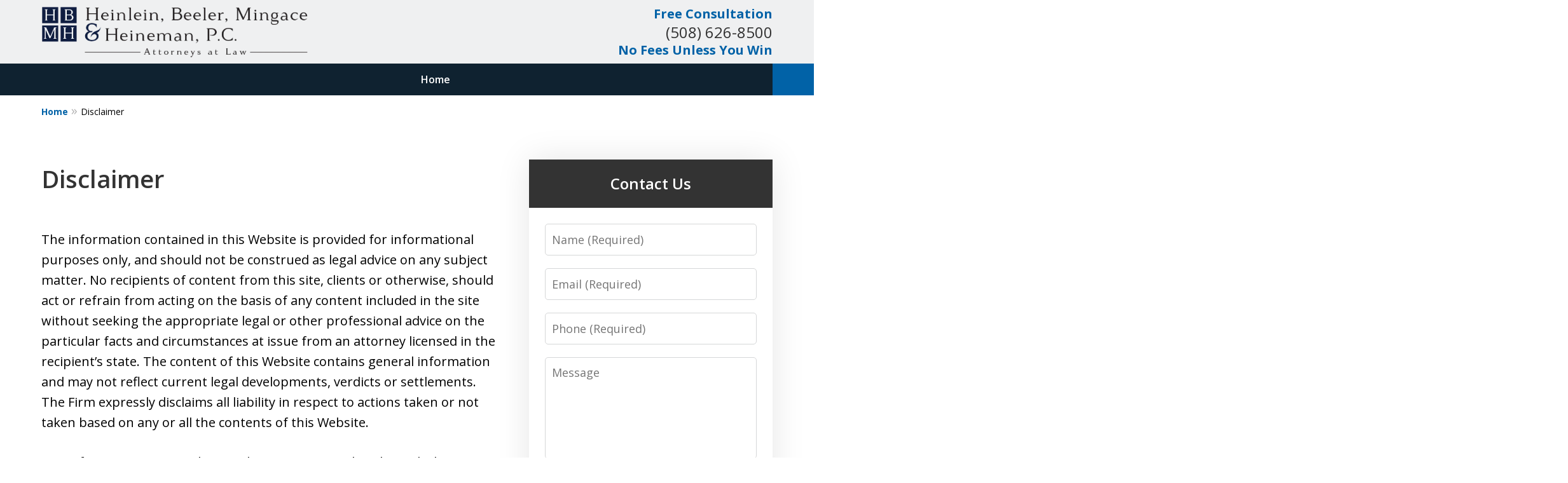

--- FILE ---
content_type: text/css
request_url: https://www.hbmhlaw.com/styles/variables.css
body_size: 458
content:
:root{--main-font-family:Open Sans;--color-accent:#0162A7;--color-primary:#333333;--color-secondary:#0F2230;--color-highlight:#0162A7;--color-light:#ffffff;--color-light-gray:#EFF0F1;--color-gray:#cecfcf;--color-medium-gray:#747474;--color-dark-gray:#333333;--color-gold:#faab00;--font-size-x-tiny:14px;--font-size-tiny:16px;--font-size-small:18px;--font-size-normal:20px;--font-size-large:22px;--font-size-x-large:24px;--font-size-x2-large:26px;--font-size-x3-large:30px;--font-size-x4-large:32px;--fw-button:700;--fw-headings:600;--header-background:#EFF0F1;--cta-label-color:#0162A7;--cta-phone-color:#333333;--topnav-color:#ffffff;--topnav-background:#0F2230;--topnav-border-color:#dbdbdb;--morebtn-background:#293C4A;--banner-bg-color:#0F2230;--banner-text-color-lvl1:#ffffff;--banner-text-color:#ffffff;--banner-fz-lvl1:45;--banner-fz-lvl2:80;--attorney-card-bg:#EFF0F1;--attorney-card-heading-color:#333333;--attorney-card-name-fz:38px;--attorney-card-name-color:#333333;--attorney-card-text-color:#000000;--button-color:#0162A7;--button-text-color:#ffffff;--button-ghost-text-color-hover:#ffffff;--button-border-radius:5px;--reviews-icon-color:#f2f6f9;--list-item-width:650px;--list-item-fz:20px;--contact-form-list-fz:24px;--form-padding:20px;--form-spacing:20px;--form-fields-border-radius:5px;--ordered-list-items-spacing:20px;--ordered-list-numbers-size:36px;--ordered-list-numbers-spacing:14px;--body-bg:#ffffff;--container-bg:#ffffff;--locations-icon-color:#20325a;--color-search:#555555;--search-button-text-color:#ffffff;--sidebar-left-divider:#ffffff;--localities-expander-color:#0162A7;--general-border-radius:5px;--footer-fz:18px;--footer-color:#000000;--footer-background:#ffffff;--chat-color:#ffffff;--chat-bg:#06357a;--breadcrumbs-sep:'»'}

--- FILE ---
content_type: text/css
request_url: https://www.hbmhlaw.com/styles/wp-styles.css
body_size: 7579
content:
:root{--global--font-size-base: 20px;--global--font-size-xs: 16px;--global--font-size-sm: 18px;--global--font-size-md: 20px;--global--font-size-lg: 22px;--global--font-size-xl: 24px;--global--font-size-xxl: 26px;--global--font-size-xxxl: 28px;--global--font-size-page-title: 38px;--global--letter-spacing: normal;--global--line-height-body: 1.7;--global--line-height-heading: 1.3;--heading--font-size-h5: var(--global--font-size-md);--heading--font-size-h3: var(--global--font-size-xl);--heading--font-size-h1: var(--global--font-size-page-title);--heading--letter-spacing-h4: var(--global--letter-spacing);--heading--font-weight: normal;--heading--font-weight-page-title: 300;--global--color-black: #000000;--global--color-dark-gray: #28303d;--global--color-gray: #39414d;--global--color-light-gray: #f0f0f0;--global--color-green: #d1e4dd;--global--color-blue: #d1dfe4;--global--color-purple: #d1d1e4;--global--color-red: #e4d1d1;--global--color-orange: #e4dad1;--global--color-yellow: #eeeadd;--global--color-white: #ffffff;--global--color-white-50: rgba(255, 255, 255, 0.5);--global--color-white-90: rgba(255, 255, 255, 0.9);--global--color-primary: var(--global--color-dark-gray);--global--color-secondary: var(--global--color-gray);--global--color-primary-hover: var(--global--color-primary);--global--color-background: var(--global--color-green);--global--color-border: var(--global--color-primary);--wp--style--color--link: var(--color-highlight, #00b3e3);--global--spacing-unit: 20px;--global--spacing-horizontal: 25px;--global--spacing-vertical: 30px;--cover--height: calc(15 * var(--global--spacing-vertical));--cover--color-foreground: var(--global--color-white);--cover--color-background: var(--global--color-black);--button--color-text: var(--global--color-background);--button--color-text-active: var(--global--color-secondary);--button--color-background: var(--global--color-secondary);--button--font-size: var(--global--font-size-base);--button--font-weight: 500;--button--line-height: 1.5;--button--border-width: 3px;--button--border-radius: 200px;--button--padding-vertical: 15px;--button--padding-horizontal: calc(2 * var(--button--padding-vertical));--pullquote--font-size: var(--heading--font-size-h3);--pullquote--font-style: normal;--pullquote--letter-spacing: var(--heading--letter-spacing-h4);--pullquote--line-height: var(--global--line-height-heading);--pullquote--border-width: 3px;--pullquote--border-color: var(--global--color-primary);--pullquote--color-foreground: var(--global--color-primary);--quote--font-size: var(--global--font-size-md);--quote--font-size-large: var(--global--font-size-xl);--quote--font-weight: 400;--quote--font-weight-strong: 700;--quote--font-style-cite: normal;--quote--line-height: var(--global--line-height-body);--quote--line-height-large: 1.35;--separator--border-color: var(--color-medium-gray);--separator--height: 2px;--table--stripes-border-color: var(--global--color-light-gray);--table--stripes-background-color: var(--global--color-light-gray);--table--has-background-text-color: var(--global--color-dark-gray)}:root{--responsive--spacing-horizontal: var(--global--spacing-horizontal, 25px);--responsive--aligndefault-width: 100%;--responsive--alignwide-width: 100%;--responsive--alignfull-width: 100%;--responsive--alignright-margin: var(--global--spacing-horizontal);--responsive--alignleft-margin: var(--global--spacing-horizontal)}@media screen and (min-width: 46.875em){:root{--responsive--alignwide-width: calc(100% - var(--global--spacing-horizontal) * 4)}}.default-max-width{max-width:var(--responsive--aligndefault-width);margin-right:auto;margin-left:auto}.alignwide,.wide-max-width{width:var(--responsive--alignfull-width);max-width:var(--responsive--alignwide-width);margin-right:auto;margin-left:auto}.alignfull{width:var(--responsive--alignfull-width);max-width:var(--responsive--alignfull-width);margin-right:auto;margin-left:auto}@media screen and (min-width: 46.8125em){.alignfull,.full-max-width{width:auto;max-width:var(--responsive--alignfull-width);margin-right:auto;margin-left:auto}}.alignfull [class*=inner-container]>.alignwide,.alignwide [class*=inner-container]>.alignwide{width:var(--responsive--alignwide-width);max-width:var(--responsive--alignfull-width);margin-right:auto;margin-left:auto}@media screen and (min-width: 46.875em){.ui-narrative .content .alignright,.entry-content>.alignright{margin-right:var(--responsive--alignright-margin);margin-left:var(--global--spacing-horizontal)}}.schema-faq:not(:last-child){margin-bottom:1.5em}.schema-faq .schema-faq-section:not(:last-child){margin-bottom:1.5em}.schema-faq .schema-faq-question{font-weight:600;font-size:1.1rem}blockquote.wp-block-quote{position:relative;padding:10px 0 10px 25px;margin:25px 0;border-left:5px solid var(--color-highlight, #00b3e3)}blockquote.wp-block-quote>*+*{margin-top:var(--global--spacing-unit) 0}blockquote.wp-block-quote p{font-weight:var(--quote--font-weight);font-size:var(--quote--font-size);line-height:var(--quote--line-height);letter-spacing:var(--heading--letter-spacing-h4)}blockquote.wp-block-quote p:empty{margin-bottom:0}blockquote.wp-block-quote cite,blockquote.wp-block-quote footer{color:var(--global--color-primary);font-weight:normal;letter-spacing:var(--global--letter-spacing)}blockquote.wp-block-quote.alignleft,blockquote.wp-block-quote.alignright{padding-left:inherit}blockquote.wp-block-quote.alignleft p,blockquote.wp-block-quote.alignright p{width:inherit;max-width:inherit;font-size:var(--heading--font-size-h5)}blockquote.wp-block-quote.alignleft cite,blockquote.wp-block-quote.alignleft footer,blockquote.wp-block-quote.alignright cite,blockquote.wp-block-quote.alignright footer{letter-spacing:var(--global--letter-spacing)}blockquote.wp-block-quote:first-child{margin-top:0}blockquote.wp-block-quote strong{font-weight:var(--quote--font-weight-strong)}blockquote.wp-block-quote::before{content:none}blockquote.wp-block-quote .wp-block-quote__citation,blockquote.wp-block-quote cite,blockquote.wp-block-quote footer{color:var(--global--color-primary);font-style:var(--quote--font-style-cite)}embed,iframe,object,video{max-width:100%}figcaption:not(.author),.wp-caption,.wp-caption-text,.wp-block-embed figcaption{margin-top:calc(.5*var(--global--spacing-unit));margin-bottom:var(--global--spacing-unit);color:currentColor;font-size:var(--global--font-size-xs);line-height:var(--global--line-height-body);text-align:center}.alignleft figcaption:not(.author),.alignright figcaption:not(.author),.alignleft .wp-caption,.alignright .wp-caption,.alignleft .wp-caption-text,.alignright .wp-caption-text,.alignleft .wp-block-embed figcaption,.alignright .wp-block-embed figcaption{margin-bottom:0}.wp-block-audio{margin-block:.5em}.wp-block-audio audio:focus{outline:2px solid var(--global--color-primary);outline-offset:5px}.wp-block-audio.alignfull audio,.wp-block-audio.alignwide audio{width:100%}.wp-block-audio:not([class*=align]){margin-inline:auto}.wp-block-buttons{row-gap:10px}p+.wp-block-buttons .wp-element-button,ul+.wp-block-buttons .wp-element-button{margin-top:revert}.wp-block-buttons+*{margin-top:50px}.wp-block-buttons.has-custom-font-size .wp-element-button{font-size:revert}.wp-block-buttons .is-style-outline .wp-element-button.has-text-color{color:var(--local-color);border-color:currentColor}.wp-block-buttons .is-style-outline .wp-element-button.has-text-color:hover{background-color:var(--local-color);color:var(--button-ghost-text-color-hover, #ffffff)}.wp-block-buttons .is-style-outline .wp-element-button.has-white-color{border-color:#fff}.wp-block-buttons .is-style-outline .wp-element-button.has-white-color:hover{color:#000}.wp-block-buttons .wp-element-button.has-black-background-color:hover{--local-bg-color: rgba(0, 0, 0, 0.8)}.wp-block-buttons .wp-element-button.has-white-background-color:hover{--local-bg-color: #f2f2f2}.-light-bg-btn .wp-block-buttons .wp-element-button.has-white-background-color:hover{--local-bg-color: #d9d9d9}.wp-block-buttons .is-style-outline .wp-element-button.has-background{background-color:var(--local-bg-color);border-color:var(--local-bg-color)}.wp-block-buttons .wp-block-button.has-custom-width .wp-element-button{width:100%}.wp-block-buttons .wp-block-button__width-25{width:25%}.wp-block-buttons .wp-block-button__width-50{width:50%}.wp-block-buttons .wp-block-button__width-75{width:75%}.wp-block-buttons .wp-block-button__width-100{width:100%}.wp-block-columns:not(.alignwide):not(.alignfull){clear:both}.wp-block-columns .wp-block-column>*{margin-top:calc(.66*var(--global--spacing-vertical));margin-bottom:calc(.66*var(--global--spacing-vertical))}@media screen and (min-width: 46.875em){.wp-block-columns .wp-block-column>*{margin-top:var(--global--spacing-vertical);margin-bottom:var(--global--spacing-vertical)}}.wp-block-columns .wp-block-column>*:first-child{margin-top:0}.wp-block-columns .wp-block-column>*:last-child{margin-bottom:0}.wp-block-columns .wp-block-column:last-child{margin-bottom:0}.wp-block-columns .wp-block-column:not(:last-child){margin-bottom:calc(.66*var(--global--spacing-vertical))}@media screen and (min-width: 46.875em){.wp-block-columns .wp-block-column:not(:last-child){margin-bottom:var(--global--spacing-vertical)}}@media screen and (min-width: 75em){.wp-block-columns .wp-block-column:not(:last-child){margin-bottom:0}}.wp-block-columns.is-style-twentytwentyone-columns-overlap{justify-content:space-around}@media screen and (min-width: 57.5em){.wp-block-columns.is-style-twentytwentyone-columns-overlap .wp-block-column:nth-child(2n){z-index:2;margin-top:calc(2.5*var(--global--spacing-horizontal));margin-left:calc(-2*var(--global--spacing-horizontal))}.wp-block-columns.is-style-twentytwentyone-columns-overlap .wp-block-column:nth-child(2n)>p:not(.has-background),.wp-block-columns.is-style-twentytwentyone-columns-overlap .wp-block-column:nth-child(2n)>h1:not(.has-background),.wp-block-columns.is-style-twentytwentyone-columns-overlap .wp-block-column:nth-child(2n)>h2:not(.has-background),.wp-block-columns.is-style-twentytwentyone-columns-overlap .wp-block-column:nth-child(2n)>h3:not(.has-background),.wp-block-columns.is-style-twentytwentyone-columns-overlap .wp-block-column:nth-child(2n)>h4:not(.has-background),.wp-block-columns.is-style-twentytwentyone-columns-overlap .wp-block-column:nth-child(2n)>h5:not(.has-background),.wp-block-columns.is-style-twentytwentyone-columns-overlap .wp-block-column:nth-child(2n)>h6:not(.has-background),.wp-block-columns.is-style-twentytwentyone-columns-overlap .wp-block-column:nth-child(2n)>ul:not(.has-background),.wp-block-columns.is-style-twentytwentyone-columns-overlap .wp-block-column:nth-child(2n)>ol:not(.has-background),.wp-block-columns.is-style-twentytwentyone-columns-overlap .wp-block-column:nth-child(2n)>pre:not(.has-background){padding:var(--global--spacing-unit);background-color:var(--global--color-background)}.wp-block-columns.is-style-twentytwentyone-columns-overlap .wp-block-column:nth-child(2n)>ul:not(.has-background),.wp-block-columns.is-style-twentytwentyone-columns-overlap .wp-block-column:nth-child(2n)>ol:not(.has-background){padding-left:calc(2*var(--global--spacing-horizontal))}.wp-block-columns.is-style-twentytwentyone-columns-overlap .wp-block-column:nth-child(2n).is-vertically-aligned-center{margin-top:0}}.wp-block-columns.alignfull .wp-block-column p:not(.has-background),.wp-block-columns.alignfull .wp-block-column h1:not(.has-background),.wp-block-columns.alignfull .wp-block-column h2:not(.has-background),.wp-block-columns.alignfull .wp-block-column h3:not(.has-background),.wp-block-columns.alignfull .wp-block-column h4:not(.has-background),.wp-block-columns.alignfull .wp-block-column h5:not(.has-background),.wp-block-columns.alignfull .wp-block-column h6:not(.has-background){padding-right:var(--global--spacing-unit);padding-left:var(--global--spacing-unit)}.wp-block-cover,.wp-block-cover-image{--global--font-size-sm: 13px;--global--font-size-md: 20px;--global--font-size-lg: 36px;--global--font-size-xl: 42px;position:relative;display:flex;overflow:clip;box-sizing:border-box;min-height:430px;padding:1em;justify-content:center;align-items:center;background-position:50%;margin-block:1.5em}.wp-block-cover:first-child,.wp-block-cover-image:first-child{margin-top:0}.wp-block-cover .has-background-dim:not([class*=-background-color]),.wp-block-cover-image .has-background-dim:not([class*=-background-color]),.wp-block-cover-image.has-background-dim:not([class*=-background-color]),.wp-block-cover.has-background-dim:not([class*=-background-color]){background-color:#000}.wp-block-cover .has-background-dim.has-background-gradient,.wp-block-cover-image .has-background-dim.has-background-gradient{background-color:initial}.wp-block-cover-image.has-background-dim::before,.wp-block-cover.has-background-dim::before{background-color:inherit;content:""}.wp-block-cover .wp-block-cover__background,.wp-block-cover .wp-block-cover__gradient-background,.wp-block-cover-image .wp-block-cover__background,.wp-block-cover-image .wp-block-cover__gradient-background,.wp-block-cover-image.has-background-dim:not(.has-background-gradient)::before,.wp-block-cover.has-background-dim:not(.has-background-gradient)::before{position:absolute;top:0;right:0;bottom:0;left:0;opacity:.5}.wp-block-cover-image.has-background-dim.has-background-dim-10 .wp-block-cover__background,.wp-block-cover-image.has-background-dim.has-background-dim-10 .wp-block-cover__gradient-background,.wp-block-cover-image.has-background-dim.has-background-dim-10:not(.has-background-gradient)::before,.wp-block-cover.has-background-dim.has-background-dim-10 .wp-block-cover__background,.wp-block-cover.has-background-dim.has-background-dim-10 .wp-block-cover__gradient-background,.wp-block-cover.has-background-dim.has-background-dim-10:not(.has-background-gradient)::before{opacity:.1}.wp-block-cover-image.has-background-dim.has-background-dim-20 .wp-block-cover__background,.wp-block-cover-image.has-background-dim.has-background-dim-20 .wp-block-cover__gradient-background,.wp-block-cover-image.has-background-dim.has-background-dim-20:not(.has-background-gradient)::before,.wp-block-cover.has-background-dim.has-background-dim-20 .wp-block-cover__background,.wp-block-cover.has-background-dim.has-background-dim-20 .wp-block-cover__gradient-background,.wp-block-cover.has-background-dim.has-background-dim-20:not(.has-background-gradient)::before{opacity:.2}.wp-block-cover-image.has-background-dim.has-background-dim-30 .wp-block-cover__background,.wp-block-cover-image.has-background-dim.has-background-dim-30 .wp-block-cover__gradient-background,.wp-block-cover-image.has-background-dim.has-background-dim-30:not(.has-background-gradient)::before,.wp-block-cover.has-background-dim.has-background-dim-30 .wp-block-cover__background,.wp-block-cover.has-background-dim.has-background-dim-30 .wp-block-cover__gradient-background,.wp-block-cover.has-background-dim.has-background-dim-30:not(.has-background-gradient)::before{opacity:.3}.wp-block-cover-image.has-background-dim.has-background-dim-40 .wp-block-cover__background,.wp-block-cover-image.has-background-dim.has-background-dim-40 .wp-block-cover__gradient-background,.wp-block-cover-image.has-background-dim.has-background-dim-40:not(.has-background-gradient)::before,.wp-block-cover.has-background-dim.has-background-dim-40 .wp-block-cover__background,.wp-block-cover.has-background-dim.has-background-dim-40 .wp-block-cover__gradient-background,.wp-block-cover.has-background-dim.has-background-dim-40:not(.has-background-gradient)::before{opacity:.4}.wp-block-cover-image.has-background-dim.has-background-dim-50 .wp-block-cover__background,.wp-block-cover-image.has-background-dim.has-background-dim-50 .wp-block-cover__gradient-background,.wp-block-cover-image.has-background-dim.has-background-dim-50:not(.has-background-gradient)::before,.wp-block-cover.has-background-dim.has-background-dim-50 .wp-block-cover__background,.wp-block-cover.has-background-dim.has-background-dim-50 .wp-block-cover__gradient-background,.wp-block-cover.has-background-dim.has-background-dim-50:not(.has-background-gradient)::before{opacity:.5}.wp-block-cover-image.has-background-dim.has-background-dim-60 .wp-block-cover__background,.wp-block-cover-image.has-background-dim.has-background-dim-60 .wp-block-cover__gradient-background,.wp-block-cover-image.has-background-dim.has-background-dim-60:not(.has-background-gradient)::before,.wp-block-cover.has-background-dim.has-background-dim-60 .wp-block-cover__background,.wp-block-cover.has-background-dim.has-background-dim-60 .wp-block-cover__gradient-background,.wp-block-cover.has-background-dim.has-background-dim-60:not(.has-background-gradient)::before{opacity:.6}.wp-block-cover-image.has-background-dim.has-background-dim-70 .wp-block-cover__background,.wp-block-cover-image.has-background-dim.has-background-dim-70 .wp-block-cover__gradient-background,.wp-block-cover-image.has-background-dim.has-background-dim-70:not(.has-background-gradient)::before,.wp-block-cover.has-background-dim.has-background-dim-70 .wp-block-cover__background,.wp-block-cover.has-background-dim.has-background-dim-70 .wp-block-cover__gradient-background,.wp-block-cover.has-background-dim.has-background-dim-70:not(.has-background-gradient)::before{opacity:.7}.wp-block-cover-image.has-background-dim.has-background-dim-80 .wp-block-cover__background,.wp-block-cover-image.has-background-dim.has-background-dim-80 .wp-block-cover__gradient-background,.wp-block-cover-image.has-background-dim.has-background-dim-80:not(.has-background-gradient)::before,.wp-block-cover.has-background-dim.has-background-dim-80 .wp-block-cover__background,.wp-block-cover.has-background-dim.has-background-dim-80 .wp-block-cover__gradient-background,.wp-block-cover.has-background-dim.has-background-dim-80:not(.has-background-gradient)::before{opacity:.8}.wp-block-cover-image.has-background-dim.has-background-dim-90 .wp-block-cover__background,.wp-block-cover-image.has-background-dim.has-background-dim-90 .wp-block-cover__gradient-background,.wp-block-cover-image.has-background-dim.has-background-dim-90:not(.has-background-gradient)::before,.wp-block-cover.has-background-dim.has-background-dim-90 .wp-block-cover__background,.wp-block-cover.has-background-dim.has-background-dim-90 .wp-block-cover__gradient-background,.wp-block-cover.has-background-dim.has-background-dim-90:not(.has-background-gradient)::before{opacity:.9}.wp-block-cover-image.has-background-dim.has-background-dim-100 .wp-block-cover__background,.wp-block-cover-image.has-background-dim.has-background-dim-100 .wp-block-cover__gradient-background,.wp-block-cover-image.has-background-dim.has-background-dim-100:not(.has-background-gradient)::before,.wp-block-cover.has-background-dim.has-background-dim-100 .wp-block-cover__background,.wp-block-cover.has-background-dim.has-background-dim-100 .wp-block-cover__gradient-background,.wp-block-cover.has-background-dim.has-background-dim-100:not(.has-background-gradient)::before{opacity:1}.wp-block-cover .wp-block-cover__background.has-background-dim.has-background-dim-0,.wp-block-cover .wp-block-cover__gradient-background.has-background-dim.has-background-dim-0,.wp-block-cover-image .wp-block-cover__background.has-background-dim.has-background-dim-0,.wp-block-cover-image .wp-block-cover__gradient-background.has-background-dim.has-background-dim-0{opacity:0}.wp-block-cover .wp-block-cover__background.has-background-dim.has-background-dim-10,.wp-block-cover .wp-block-cover__gradient-background.has-background-dim.has-background-dim-10,.wp-block-cover-image .wp-block-cover__background.has-background-dim.has-background-dim-10,.wp-block-cover-image .wp-block-cover__gradient-background.has-background-dim.has-background-dim-10{opacity:.1}.wp-block-cover .wp-block-cover__background.has-background-dim.has-background-dim-20,.wp-block-cover .wp-block-cover__gradient-background.has-background-dim.has-background-dim-20,.wp-block-cover-image .wp-block-cover__background.has-background-dim.has-background-dim-20,.wp-block-cover-image .wp-block-cover__gradient-background.has-background-dim.has-background-dim-20{opacity:.2}.wp-block-cover .wp-block-cover__background.has-background-dim.has-background-dim-30,.wp-block-cover .wp-block-cover__gradient-background.has-background-dim.has-background-dim-30,.wp-block-cover-image .wp-block-cover__background.has-background-dim.has-background-dim-30,.wp-block-cover-image .wp-block-cover__gradient-background.has-background-dim.has-background-dim-30{opacity:.3}.wp-block-cover .wp-block-cover__background.has-background-dim.has-background-dim-40,.wp-block-cover .wp-block-cover__gradient-background.has-background-dim.has-background-dim-40,.wp-block-cover-image .wp-block-cover__background.has-background-dim.has-background-dim-40,.wp-block-cover-image .wp-block-cover__gradient-background.has-background-dim.has-background-dim-40{opacity:.4}.wp-block-cover .wp-block-cover__background.has-background-dim.has-background-dim-50,.wp-block-cover .wp-block-cover__gradient-background.has-background-dim.has-background-dim-50,.wp-block-cover-image .wp-block-cover__background.has-background-dim.has-background-dim-50,.wp-block-cover-image .wp-block-cover__gradient-background.has-background-dim.has-background-dim-50{opacity:.5}.wp-block-cover .wp-block-cover__background.has-background-dim.has-background-dim-60,.wp-block-cover .wp-block-cover__gradient-background.has-background-dim.has-background-dim-60,.wp-block-cover-image .wp-block-cover__background.has-background-dim.has-background-dim-60,.wp-block-cover-image .wp-block-cover__gradient-background.has-background-dim.has-background-dim-60{opacity:.6}.wp-block-cover .wp-block-cover__background.has-background-dim.has-background-dim-70,.wp-block-cover .wp-block-cover__gradient-background.has-background-dim.has-background-dim-70,.wp-block-cover-image .wp-block-cover__background.has-background-dim.has-background-dim-70,.wp-block-cover-image .wp-block-cover__gradient-background.has-background-dim.has-background-dim-70{opacity:.7}.wp-block-cover .wp-block-cover__background.has-background-dim.has-background-dim-80,.wp-block-cover .wp-block-cover__gradient-background.has-background-dim.has-background-dim-80,.wp-block-cover-image .wp-block-cover__background.has-background-dim.has-background-dim-80,.wp-block-cover-image .wp-block-cover__gradient-background.has-background-dim.has-background-dim-80{opacity:.8}.wp-block-cover .wp-block-cover__background.has-background-dim.has-background-dim-90,.wp-block-cover .wp-block-cover__gradient-background.has-background-dim.has-background-dim-90,.wp-block-cover-image .wp-block-cover__background.has-background-dim.has-background-dim-90,.wp-block-cover-image .wp-block-cover__gradient-background.has-background-dim.has-background-dim-90{opacity:.9}.wp-block-cover .wp-block-cover__background.has-background-dim.has-background-dim-100,.wp-block-cover .wp-block-cover__gradient-background.has-background-dim.has-background-dim-100,.wp-block-cover-image .wp-block-cover__background.has-background-dim.has-background-dim-100,.wp-block-cover-image .wp-block-cover__gradient-background.has-background-dim.has-background-dim-100{opacity:1}.wp-block-cover-image.alignleft,.wp-block-cover-image.alignright,.wp-block-cover.alignleft,.wp-block-cover.alignright{width:100%;max-width:420px}.wp-block-cover-image.aligncenter,.wp-block-cover-image.alignleft,.wp-block-cover-image.alignright,.wp-block-cover.aligncenter,.wp-block-cover.alignleft,.wp-block-cover.alignright{display:flex}.wp-block-cover .wp-block-cover__inner-container,.wp-block-cover-image .wp-block-cover__inner-container{position:relative;width:100%;color:inherit}.wp-block-cover-image.is-position-top-left,.wp-block-cover.is-position-top-left{justify-content:flex-start;align-items:flex-start}.wp-block-cover-image.is-position-top-center,.wp-block-cover.is-position-top-center{justify-content:center;align-items:flex-start}.wp-block-cover-image.is-position-top-right,.wp-block-cover.is-position-top-right{justify-content:flex-end;align-items:flex-start}.wp-block-cover-image.is-position-center-left,.wp-block-cover.is-position-center-left{justify-content:flex-start;align-items:center}.wp-block-cover-image.is-position-center-center,.wp-block-cover.is-position-center-center{justify-content:center;align-items:center}.wp-block-cover-image.is-position-center-right,.wp-block-cover.is-position-center-right{justify-content:flex-end;align-items:center}.wp-block-cover-image.is-position-bottom-left,.wp-block-cover.is-position-bottom-left{justify-content:flex-start;align-items:flex-end}.wp-block-cover-image.is-position-bottom-center,.wp-block-cover.is-position-bottom-center{justify-content:center;align-items:flex-end}.wp-block-cover-image.is-position-bottom-right,.wp-block-cover.is-position-bottom-right{justify-content:flex-end;align-items:flex-end}.wp-block-cover-image.has-custom-content-position.has-custom-content-position .wp-block-cover__inner-container,.wp-block-cover.has-custom-content-position.has-custom-content-position .wp-block-cover__inner-container{margin:0}.wp-block-cover-image.has-custom-content-position.has-custom-content-position.is-position-bottom-left .wp-block-cover__inner-container,.wp-block-cover-image.has-custom-content-position.has-custom-content-position.is-position-bottom-right .wp-block-cover__inner-container,.wp-block-cover-image.has-custom-content-position.has-custom-content-position.is-position-center-left .wp-block-cover__inner-container,.wp-block-cover-image.has-custom-content-position.has-custom-content-position.is-position-center-right .wp-block-cover__inner-container,.wp-block-cover-image.has-custom-content-position.has-custom-content-position.is-position-top-left .wp-block-cover__inner-container,.wp-block-cover-image.has-custom-content-position.has-custom-content-position.is-position-top-right .wp-block-cover__inner-container,.wp-block-cover.has-custom-content-position.has-custom-content-position.is-position-bottom-left .wp-block-cover__inner-container,.wp-block-cover.has-custom-content-position.has-custom-content-position.is-position-bottom-right .wp-block-cover__inner-container,.wp-block-cover.has-custom-content-position.has-custom-content-position.is-position-center-left .wp-block-cover__inner-container,.wp-block-cover.has-custom-content-position.has-custom-content-position.is-position-center-right .wp-block-cover__inner-container,.wp-block-cover.has-custom-content-position.has-custom-content-position.is-position-top-left .wp-block-cover__inner-container,.wp-block-cover.has-custom-content-position.has-custom-content-position.is-position-top-right .wp-block-cover__inner-container{width:auto;margin:0}.wp-block-cover .wp-block-cover__image-background,.wp-block-cover video.wp-block-cover__video-background,.wp-block-cover-image .wp-block-cover__image-background,.wp-block-cover-image video.wp-block-cover__video-background{position:absolute;top:0;right:0;bottom:0;left:0;width:100%;max-width:none;height:100%;max-height:none;padding:0;border:none;margin:0;outline:none;box-shadow:none;object-fit:cover}.wp-block-cover-image.has-parallax,.wp-block-cover.has-parallax,.wp-block-cover__image-background.has-parallax,video.wp-block-cover__video-background.has-parallax{background-repeat:no-repeat;background-size:cover;background-attachment:fixed}@supports(-webkit-touch-callout: inherit){.wp-block-cover-image.has-parallax,.wp-block-cover.has-parallax,.wp-block-cover__image-background.has-parallax,video.wp-block-cover__video-background.has-parallax{background-attachment:scroll}}@media(prefers-reduced-motion: reduce){.wp-block-cover-image.has-parallax,.wp-block-cover.has-parallax,.wp-block-cover__image-background.has-parallax,video.wp-block-cover__video-background.has-parallax{background-attachment:scroll}}.wp-block-cover-image.is-repeated,.wp-block-cover.is-repeated,.wp-block-cover__image-background.is-repeated,video.wp-block-cover__video-background.is-repeated{background-repeat:repeat;background-size:auto}.wp-block-cover-image-text,.wp-block-cover-image-text :where(a,a:active,a:focus,a:hover),.wp-block-cover-text,.wp-block-cover-text :where(a,a:active,a:focus,a:hover),section.wp-block-cover-image :where(h2,h2 a,h2 a:active,h2 a:focus,h2 a:hover){color:#fff}.wp-block-cover-image .wp-block-cover.has-left-content{justify-content:flex-start}.wp-block-cover-image .wp-block-cover.has-right-content{justify-content:flex-end}.wp-block-cover-image.has-left-content .wp-block-cover-image-text,.wp-block-cover.has-left-content .wp-block-cover-text,section.wp-block-cover-image.has-left-content>h2{margin-left:0;text-align:left}.wp-block-cover-image.has-right-content .wp-block-cover-image-text,.wp-block-cover.has-right-content .wp-block-cover-text,section.wp-block-cover-image.has-right-content>h2{margin-right:0;text-align:right}.wp-block-cover .wp-block-cover-text,.wp-block-cover-image .wp-block-cover-image-text,section.wp-block-cover-image>h2{z-index:1;max-width:840px;padding:.44em;margin-bottom:0;font-size:2em;line-height:1.25;text-align:center}:where(.wp-block-cover-image:not(.has-text-color)),:where(.wp-block-cover:not(.has-text-color)){color:#fff}:where(.wp-block-cover-image.is-light:not(.has-text-color)),:where(.wp-block-cover.is-light:not(.has-text-color)){color:#000}:root :where(.wp-block-cover :where(h1,h2,h3,h4,h5,h6,p):not(.has-text-color)){color:inherit}body:not(.editor-styles-wrapper) .wp-block-cover:not(.wp-block-cover:has(.wp-block-cover__background+.wp-block-cover__inner-container)) :where(.wp-block-cover__image-background,.wp-block-cover__video-background){z-index:0}body:not(.editor-styles-wrapper) .wp-block-cover:not(.wp-block-cover:has(.wp-block-cover__background+.wp-block-cover__inner-container)) :where(.wp-block-cover__background,.wp-block-cover__gradient-background,.wp-block-cover__inner-container),body:not(.editor-styles-wrapper) .wp-block-cover:not(.wp-block-cover:has(.wp-block-cover__background+.wp-block-cover__inner-container)).has-background-dim:not(.has-background-gradient)::before{z-index:1}.has-modal-open body:not(.editor-styles-wrapper) .wp-block-cover:not(.wp-block-cover:has(.wp-block-cover__background+.wp-block-cover__inner-container)) .wp-block-cover__inner-container{z-index:auto}.wp-block-gallery{margin:0 auto}.wp-block-gallery .blocks-gallery-image,.wp-block-gallery .blocks-gallery-item,.wp-block-gallery .wp-block-image{width:calc((100% - var(--global--spacing-unit))/2);margin:1em 25px}.wp-block-gallery .blocks-gallery-image figcaption,.wp-block-gallery .blocks-gallery-item figcaption,.wp-block-gallery .wp-block-image figcaption{margin:0;font-size:var(--global--font-size-xs)}.wp-block-gallery .blocks-gallery-image figcaption a:focus,.wp-block-gallery .blocks-gallery-item figcaption a:focus,.wp-block-gallery .wp-block-image figcaption a:focus{outline:2px solid var(--wp--style--color--link, var(--global--color-primary));text-decoration:none}.wp-block-gallery .blocks-gallery-image a:focus img,.wp-block-gallery .blocks-gallery-item a:focus img,.wp-block-gallery .wp-block-image a:focus img{outline-offset:2px}@media screen and (max-width: 46.8125em){.wp-block-gallery .blocks-gallery-image,.wp-block-gallery .blocks-gallery-item,.wp-block-gallery .wp-block-image{width:50%}}.wp-block-gallery.is-layout-flex{display:grid;grid-template-columns:repeat(2, 1fr);grid-gap:var(--global--spacing-unit)}.wp-block-gallery.is-layout-flex>[class*=wp-block]{width:100%;margin:0}.wp-block-gallery.is-layout-flex.aligncenter .blocks-gallery-image,.wp-block-gallery.is-layout-flex.aligncenter .blocks-gallery-item,.wp-block-gallery.is-layout-flex.aligncenter .wp-block-image{display:flex;justify-content:center;flex-direction:column;width:auto}.wp-block-gallery.is-layout-flex.aligncenter .blocks-gallery-image img,.wp-block-gallery.is-layout-flex.aligncenter .blocks-gallery-item img,.wp-block-gallery.is-layout-flex.aligncenter .wp-block-image img{object-fit:contain;margin:0 auto}.wp-block-gallery.is-layout-flex .wp-block-image.size-full{width:calc(100% - var(--global--spacing-unit)*2)}@media screen and (min-width: 46.875em){.wp-block-gallery.is-layout-flex.columns-1{grid-template-columns:repeat(1, 1fr)}.wp-block-gallery.is-layout-flex.columns-2{grid-template-columns:repeat(2, 1fr)}.wp-block-gallery.is-layout-flex.columns-3{grid-template-columns:repeat(3, 1fr)}.wp-block-gallery.is-layout-flex.columns-4{grid-template-columns:repeat(4, 1fr)}.wp-block-gallery.is-layout-flex.columns-5{grid-template-columns:repeat(5, 1fr)}}.wp-block-gallery.has-background{padding:10px}.wp-block-image{text-align:center}.wp-block-image img{vertical-align:text-bottom;height:auto !important}.wp-block-image figcaption{margin-top:calc(.5*var(--global--spacing-unit));margin-bottom:var(--global--spacing-unit);color:var(--global--color-primary);font-size:var(--global--font-size-xs);line-height:var(--global--line-height-body);text-align:center;min-width:100%;width:min-content}.wp-block-image .alignright{text-align:inherit}@media screen and (min-width: 46.875em){.wp-block-image .alignright{margin-left:var(--global--spacing-horizontal)}}.wp-block-image .alignleft{text-align:inherit}@media screen and (min-width: 46.875em){.wp-block-image .alignleft{margin-right:var(--global--spacing-horizontal)}}.wp-block-image a:focus img{outline-offset:2px}.entry-content>*[class=wp-block-image],.entry-content [class*=inner-container]>*[class=wp-block-image]{margin-top:0;margin-bottom:0}.entry-content>*[class=wp-block-image]+*,.entry-content [class*=inner-container]>*[class=wp-block-image]+*{margin-top:0}.wp-block-image.is-style-twentytwentyone-border img,.wp-block-image.is-style-twentytwentyone-image-frame img{border:calc(3*var(--separator--height)) solid var(--global--color-border)}.wp-block-image.is-style-twentytwentyone-image-frame img{padding:var(--global--spacing-unit)}@media screen and (min-width: 46.875em){.entry-content>.wp-block-image>.alignleft,.entry-content>.wp-block-image>.alignright{max-width:50%}}@media screen and (max-width: 46.8125em){.entry-content>.wp-block-image>.alignleft,.entry-content>.wp-block-image>.alignright{margin-right:0;margin-left:0}}.gallery-item{display:inline-block;width:100%;text-align:center;vertical-align:top}.gallery-item a{display:block}.gallery-item a:focus img{outline-offset:-2px}.gallery-columns-2 .gallery-item{max-width:50%}.gallery-columns-3 .gallery-item{max-width:33.33%}.gallery-columns-4 .gallery-item{max-width:25%}.gallery-columns-5 .gallery-item{max-width:20%}.gallery-columns-6 .gallery-item{max-width:16.66%}.gallery-columns-7 .gallery-item{max-width:14.28%}.gallery-columns-8 .gallery-item{max-width:12.5%}.gallery-columns-9 .gallery-item{max-width:11.11%}.gallery-caption{display:block}figure.wp-caption a:focus img{outline-offset:2px}p.has-background{padding:var(--box-padding, --global--spacing-unit)}p.has-background+p:not(.has-background){margin-top:1.5em}p.has-text-color a{color:var(--wp--style--color--link, var(--global--color-primary))}.wp-block-pullquote{position:relative;padding:calc(2*var(--global--spacing-unit)) 0;border-width:var(--pullquote--border-width);background-color:var(--local-bg-color);border-color:rgba(0,0,0,.1);border-top-style:solid;border-bottom-style:solid;color:currentColor;text-align:center;margin:1.5em auto}.wp-block-pullquote blockquote{margin:0 25px}.wp-block-pullquote blockquote::before{position:static;margin:0 auto 25px;display:block;content:url("/static/icons/quotation.svg");width:50px;height:50px !important;padding:10px;border:2px solid var(--color-highlight, #00b3e3);border-radius:50%}.wp-block-pullquote p{font-style:var(--pullquote--font-style);font-weight:700;font-size:var(--pullquote--font-size);line-height:var(--pullquote--line-height);letter-spacing:var(--pullquote--letter-spacing)}.wp-block-pullquote a{color:currentColor}.wp-block-pullquote .wp-block-pullquote__citation,.wp-block-pullquote cite,.wp-block-pullquote footer{display:block;color:currentColor;font-style:var(--pullquote--font-style);font-size:var(--global--font-size-xs);text-transform:none}.wp-block-pullquote.is-style-solid-color{border-width:var(--pullquote--border-width);border-style:solid;border-color:var(--pullquote--border-color);color:var(--pullquote--color-foreground)}.wp-block-pullquote.is-style-solid-color blockquote{width:revert}.wp-block-pullquote.is-style-solid-color blockquote p{font-size:var(--pullquote--font-size)}.wp-block-pullquote.is-style-solid-color .wp-block-pullquote__citation,.wp-block-pullquote.is-style-solid-color cite,.wp-block-pullquote.is-style-solid-color footer{color:currentColor}.wp-block-pullquote[class*=align]{text-align:center}@media screen and (min-width: 46.875em){.wp-block-pullquote:not([class*=align]){max-width:80%}.wp-block-pullquote.alignleft{width:calc(50% - 25px);margin-right:25px}.wp-block-pullquote.alignright{width:calc(50% - 25px);margin-left:25px}}.wp-block-quote{margin:1.5em 0}.wp-block-quote::before{left:8px;font-size:var(--quote--font-size);line-height:var(--quote--line-height);content:"“"}.has-background .wp-block-quote .wp-block-quote__citation,[class*=background-color] .wp-block-quote .wp-block-quote__citation,[style*=background-color] .wp-block-quote .wp-block-quote__citation,.wp-block-cover[style*=background-image] .wp-block-quote .wp-block-quote__citation,.has-background .wp-block-quote cite,[class*=background-color] .wp-block-quote cite,[style*=background-color] .wp-block-quote cite,.wp-block-cover[style*=background-image] .wp-block-quote cite,.has-background .wp-block-quote footer,[class*=background-color] .wp-block-quote footer,[style*=background-color] .wp-block-quote footer,.wp-block-cover[style*=background-image] .wp-block-quote footer{color:currentColor}.wp-block-quote.has-text-align-right{padding:0 25px 0 0;border-right:5px solid var(--color-highlight, #00b3e3);border-left:0}.wp-block-quote.has-text-align-right::before{left:auto;right:12.5px}.wp-block-quote.has-text-align-center{border:0;padding:0 25px}.wp-block-quote.has-text-align-center::before{left:50%;transform:translateX(-50%)}.wp-block-quote.is-large p,.wp-block-quote.is-style-large p{font-size:var(--quote--font-size-large);line-height:var(--quote--line-height-large)}.wp-block-quote.is-large .wp-block-quote__citation,.wp-block-quote.is-large cite,.wp-block-quote.is-large footer,.wp-block-quote.is-style-large .wp-block-quote__citation,.wp-block-quote.is-style-large cite,.wp-block-quote.is-style-large footer{color:var(--global--color-primary);font-size:var(--global--font-size-sm)}hr{clear:both;border-style:none;border-bottom:var(--separator--height) solid var(--separator--border-color);margin:1.5em auto}hr.wp-block-separator{opacity:1;border-color:var(--local-bg-color);background-color:rgba(0,0,0,0)}hr.wp-block-separator:not(.alignwide){max-width:100px}hr.wp-block-separator.alignwide{max-width:400px}hr.wp-block-separator.alignfull{max-width:100%}hr.wp-block-separator.is-style-twentytwentyone-separator-thick{border-bottom-width:calc(3*var(--separator--height))}hr.wp-block-separator.is-style-dots{border-width:calc(var(--separator--height)*2) 0 0;border-style:dotted}.has-background hr.wp-block-separator,[class*=background-color] hr.wp-block-separator,[style*=background-color] hr.wp-block-separator,.wp-block-cover[style*=background-image] hr.wp-block-separator{border-color:currentColor}.wp-block-spacer{display:block;margin-top:0 !important;margin-bottom:0 !important}@media screen and (max-width: 46.8125em){.wp-block-spacer[style]{height:var(--global--spacing-unit) !important}}table,.wp-block-table{width:100%;min-width:240px;border-collapse:collapse;overflow-x:auto}table thead,table tfoot,.wp-block-table thead,.wp-block-table tfoot{text-align:center}table td,table th,.wp-block-table td,.wp-block-table th{padding:calc(.5*var(--global--spacing-unit));border:1px solid}table figcaption,.wp-block-table figcaption{color:var(--global--color-primary);font-size:var(--global--font-size-xs);margin:calc(.5*var(--global--spacing-unit)) 0 0}table.is-style-regular .has-background,table.is-style-stripes .has-background,table.is-style-stripes .has-background thead tr,table.is-style-stripes .has-background tfoot tr,table.is-style-stripes .has-background tbody tr,.wp-block-table.is-style-regular .has-background,.wp-block-table.is-style-stripes .has-background,.wp-block-table.is-style-stripes .has-background thead tr,.wp-block-table.is-style-stripes .has-background tfoot tr,.wp-block-table.is-style-stripes .has-background tbody tr{color:var(--table--has-background-text-color)}table.is-style-stripes,.wp-block-table.is-style-stripes{border-color:var(--table--stripes-border-color)}table.is-style-stripes th,table.is-style-stripes td,.wp-block-table.is-style-stripes th,.wp-block-table.is-style-stripes td{border-width:0}table.is-style-stripes tbody tr:nth-child(odd),.wp-block-table.is-style-stripes tbody tr:nth-child(odd){background-color:var(--table--stripes-background-color)}table.is-style-stripes .has-background tbody tr:nth-child(odd),.wp-block-table.is-style-stripes .has-background tbody tr:nth-child(odd){background-color:var(--global--color-white-90)}.wp-block-table{margin:0 0 1.5em}.wp-block-table table{margin-bottom:0}.wp-block-table:not([class*=align]){margin-left:unset;margin-right:unset}.wp-block-table[class*=align],.wp-block-table[class*=align] table{width:unset}.wp-block-table.alignwide{margin-left:auto;margin-right:auto}.wp-block-table.alignwide table,.wp-block-table.alignfull table{width:100%}.wp-block-table.aligncenter table,.wp-block-table.alignwide table{margin-left:auto;margin-right:auto}.wp-block-table:has(.has-background):has(+.has-background),.has-background+.wp-block-table:has(.has-background){margin-bottom:0}table.wp-calendar-table td,table.wp-calendar-table th{border:0;background:rgba(0,0,0,0);line-height:2;text-align:center;word-break:normal;vertical-align:middle}table.wp-calendar-table th{font-weight:bold}table.wp-calendar-table thead,table.wp-calendar-table tbody{border:1px solid;color:currentColor}table.wp-calendar-table caption{margin-bottom:var(--global--spacing-unit);color:currentColor;font-weight:bold;text-align:left}.wp-calendar-nav{margin-top:calc(var(--global--spacing-unit)/2);text-align:left}.wp-calendar-nav svg{height:1em;vertical-align:middle}.wp-calendar-nav svg path{fill:currentColor}.wp-calendar-nav .wp-calendar-nav-next{float:right}.wp-block-video,.is-type-video{width:100%;margin-right:auto;margin-left:auto}.wp-block-video:not([class*=align]),.wp-block-video.aligncenter,.is-type-video:not([class*=align]),.is-type-video.aligncenter{max-width:var(--video-default-width, 500px)}.wp-block-video figcaption{margin-top:calc(.5*var(--global--spacing-unit));margin-bottom:var(--global--spacing-unit);color:var(--global--color-primary);font-size:var(--global--font-size-xs);text-align:center}.is-type-video{--video-default-width: min(100%, 500px)}.is-type-video iframe{height:auto;aspect-ratio:16/9}.is-type-video[class*=align]:not(.aligncenter) iframe{width:100%}*>figure>video{vertical-align:middle}:root .is-extra-small-text,:root .has-extra-small-font-size{font-size:var(--global--font-size-xs)}:root .is-small-text,:root .has-small-font-size{font-size:var(--global--font-size-sm)}:root .is-regular-text,:root .has-regular-font-size,:root .is-normal-font-size,:root .has-normal-font-size,:root .has-medium-font-size{font-size:var(--global--font-size-base)}:root .is-large-text,:root .has-large-font-size{font-size:var(--global--font-size-lg);line-height:var(--global--line-height-heading)}:root .is-larger-text,:root .has-larger-font-size,:root .is-extra-large-text,:root .has-extra-large-font-size,:root .has-x-large-font-size{font-size:var(--global--font-size-xl);line-height:var(--global--line-height-heading)}:root .is-huge-text,:root .has-huge-font-size{font-weight:var(--heading--font-weight-page-title);font-size:var(--global--font-size-xxl);line-height:var(--global--line-height-heading)}:root .is-gigantic-text,:root .has-gigantic-font-size{font-weight:var(--heading--font-weight-page-title);font-size:var(--global--font-size-xxxl);line-height:var(--global--line-height-heading)}.alignleft{margin-top:0;text-align:left}@media screen and (min-width: 46.875em){.alignleft{float:left;--responsive--alignleft-margin: 0;margin-right:var(--global--spacing-horizontal);margin-bottom:var(--global--spacing-vertical);margin-left:0}.ui-narrative .content .alignleft,.entry-content>.alignleft{max-width:calc(50% - var(--global--spacing-horizontal))}}.aligncenter{float:none;clear:both;display:block;margin-right:auto;margin-left:auto}.aligncenter:not(table):not(.wp-block-table){text-align:center}.alignright{margin-top:0;margin-bottom:var(--global--spacing-vertical)}.ui-narrative .content .alignright,.entry-content>.alignright{max-width:var(--responsive--aligndefault-width)}@media screen and (min-width: 46.875em){.alignright{float:right;margin-right:0;--responsive--alignright-margin: 0;margin-left:var(--global--spacing-horizontal)}.ui-narrative .content .alignright,.entry-content>.alignright{max-width:calc(50% - var(--global--spacing-horizontal))}}.alignwide{clear:both}.alignfull{clear:both}.has-text-align-left{text-align:left}.has-text-align-center{text-align:center}.has-text-align-right{text-align:right}.has-left-content{justify-content:flex-start}.has-right-content{justify-content:flex-end}.has-parallax{background-attachment:fixed}.has-drop-cap:not(:focus)::first-letter{float:left;margin:.1em .1em 0 0;font-style:normal;font-weight:var(--heading--font-weight);font-size:calc(1.2*var(--heading--font-size-h1));line-height:.66;text-transform:uppercase}.has-drop-cap:not(:focus)::after{clear:both;display:table;padding-top:14px;content:""}.desktop-only{display:none}@media screen and (min-width: 46.875em){.desktop-only{display:block}}.has-accent-color{--local-color: var(--color-accent, #e2231a)}.has-accent-color>[class*=__inner-container]{--local--color-primary: var(--color-accent, #e2231a);color:var(--local--color-primary)}.has-accent-background-color[class]{--local-bg-color: var(--color-accent, #e2231a)}.has-accent-background-color[class]>[class*=__inner-container]{--local--color-background: var(--color-accent, #e2231a);background-color:var(--local--color-background)}.wp-block-table:has(.has-accent-background-color[class]){--local-bg-color: var(--color-accent, #e2231a)}.has-primary-color{--local-color: var(--color-primary, #06357a)}.has-primary-color>[class*=__inner-container]{--local--color-primary: var(--color-primary, #06357a);color:var(--local--color-primary)}.has-primary-background-color[class]{--local-bg-color: var(--color-primary, #06357a)}.has-primary-background-color[class]>[class*=__inner-container]{--local--color-background: var(--color-primary, #06357a);background-color:var(--local--color-background)}.wp-block-table:has(.has-primary-background-color[class]){--local-bg-color: var(--color-primary, #06357a)}.has-secondary-color{--local-color: var(--color-secondary, #06357a)}.has-secondary-color>[class*=__inner-container]{--local--color-primary: var(--color-secondary, #06357a);color:var(--local--color-primary)}.has-secondary-background-color[class]{--local-bg-color: var(--color-secondary, #06357a)}.has-secondary-background-color[class]>[class*=__inner-container]{--local--color-background: var(--color-secondary, #06357a);background-color:var(--local--color-background)}.wp-block-table:has(.has-secondary-background-color[class]){--local-bg-color: var(--color-secondary, #06357a)}.has-highlight-color{--local-color: var(--color-highlight, #00b3e3)}.has-highlight-color>[class*=__inner-container]{--local--color-primary: var(--color-highlight, #00b3e3);color:var(--local--color-primary)}.has-highlight-background-color[class]{--local-bg-color: var(--color-highlight, #00b3e3)}.has-highlight-background-color[class]>[class*=__inner-container]{--local--color-background: var(--color-highlight, #00b3e3);background-color:var(--local--color-background)}.wp-block-table:has(.has-highlight-background-color[class]){--local-bg-color: var(--color-highlight, #00b3e3)}.has-light-color{--local-color: var(--color-light, #ffffff)}.has-light-color>[class*=__inner-container]{--local--color-primary: var(--color-light, #ffffff);color:var(--local--color-primary)}.has-light-background-color[class]{--local-bg-color: var(--color-light, #ffffff)}.has-light-background-color[class]>[class*=__inner-container]{--local--color-background: var(--color-light, #ffffff);background-color:var(--local--color-background)}.wp-block-table:has(.has-light-background-color[class]){--local-bg-color: var(--color-light, #ffffff)}.has-light-gray-color{--local-color: var(--color-light-gray, #cecfcf)}.has-light-gray-color>[class*=__inner-container]{--local--color-primary: var(--color-light-gray, #cecfcf);color:var(--local--color-primary)}.has-light-gray-background-color[class]{--local-bg-color: var(--color-light-gray, #cecfcf)}.has-light-gray-background-color[class]>[class*=__inner-container]{--local--color-background: var(--color-light-gray, #cecfcf);background-color:var(--local--color-background)}.wp-block-table:has(.has-light-gray-background-color[class]){--local-bg-color: var(--color-light-gray, #cecfcf)}.has-gray-color{--local-color: var(--color-gray, #dbdbdb)}.has-gray-color>[class*=__inner-container]{--local--color-primary: var(--color-gray, #dbdbdb);color:var(--local--color-primary)}.has-gray-background-color[class]{--local-bg-color: var(--color-gray, #dbdbdb)}.has-gray-background-color[class]>[class*=__inner-container]{--local--color-background: var(--color-gray, #dbdbdb);background-color:var(--local--color-background)}.wp-block-table:has(.has-gray-background-color[class]){--local-bg-color: var(--color-gray, #dbdbdb)}.has-medium-gray-color{--local-color: var(--color-medium-gray, #e8eaee)}.has-medium-gray-color>[class*=__inner-container]{--local--color-primary: var(--color-medium-gray, #e8eaee);color:var(--local--color-primary)}.has-medium-gray-background-color[class]{--local-bg-color: var(--color-medium-gray, #e8eaee)}.has-medium-gray-background-color[class]>[class*=__inner-container]{--local--color-background: var(--color-medium-gray, #e8eaee);background-color:var(--local--color-background)}.wp-block-table:has(.has-medium-gray-background-color[class]){--local-bg-color: var(--color-medium-gray, #e8eaee)}.has-dark-gray-color{--local-color: var(--color-dark-gray, #555555)}.has-dark-gray-color>[class*=__inner-container]{--local--color-primary: var(--color-dark-gray, #555555);color:var(--local--color-primary)}.has-dark-gray-background-color[class]{--local-bg-color: var(--color-dark-gray, #555555)}.has-dark-gray-background-color[class]>[class*=__inner-container]{--local--color-background: var(--color-dark-gray, #555555);background-color:var(--local--color-background)}.wp-block-table:has(.has-dark-gray-background-color[class]){--local-bg-color: var(--color-dark-gray, #555555)}.has-text-color{color:var(--local-color)}.has-black-color[class]{--local-color: var(--global--color-black)}.has-black-color[class]>[class*=__inner-container]{--local--color-primary: var(--global--color-black, #000000);color:var(--local--color-primary)}.has-cyan-bluish-gray-color[class]{--local-color: var(--global--color-cyan-bluish-gray, #ABB8C3)}.has-cyan-bluish-gray-color[class]>[class*=__inner-container]{--local--color-primary: var(--global--color-cyan-bluish-gray, #ABB8C3);color:var(--local--color-primary)}.has-pale-pink-color[class]{--local-color: var(--global--color-pale-pink, #F78DA7)}.has-pale-pink-color[class]>[class*=__inner-container]{--local--color-primary: var(--global--color-pale-pink, #F78DA7);color:var(--local--color-primary)}.has-vivid-red-color[class]{--local-color: var(--global--color-vivid-red, #CF2E2E)}.has-vivid-red-color[class]>[class*=__inner-container]{--local--color-primary: var(--global--color-vivid-red, #CF2E2E);color:var(--local--color-primary)}.has-luminous-vivid-orange-color[class]{--local-color: var(--global--color-luminous-vivid-orange, #FF6900)}.has-luminous-vivid-orange-color[class]>[class*=__inner-container]{--local--color-primary: var(--global--color-luminous-vivid-orange, #FF6900);color:var(--local--color-primary)}.has-luminous-vivid-amber-color[class]{--local-color: var(--global--color-luminous-vivid-amber, #FCB900)}.has-luminous-vivid-amber-color[class]>[class*=__inner-container]{--local--color-primary: var(--global--color-luminous-vivid-amber, #FCB900);color:var(--local--color-primary)}.has-light-green-cyan-color[class]{--local-color: var(--global--color-light-green-cyan, #7BDCB5)}.has-light-green-cyan-color[class]>[class*=__inner-container]{--local--color-primary: var(--global--color-light-green-cyan, #7BDCB5);color:var(--local--color-primary)}.has-vivid-green-cyan-color[class]{--local-color: var(--global--color-vivid-green-cyan, #00D084)}.has-vivid-green-cyan-color[class]>[class*=__inner-container]{--local--color-primary: var(--global--color-vivid-green-cyan, #00D084);color:var(--local--color-primary)}.has-pale-cyan-blue-color[class]{--local-color: var(--global--color-pale-cyan-blue, #8ED1FC)}.has-pale-cyan-blue-color[class]>[class*=__inner-container]{--local--color-primary: var(--global--color-pale-cyan-blue, #8ED1FC);color:var(--local--color-primary)}.has-vivid-cyan-blue-color[class]{--local-color: var(--global--color-vivid-cyan-blue, #0693E3)}.has-vivid-cyan-blue-color[class]>[class*=__inner-container]{--local--color-primary: var(--global--color-vivid-cyan-blue, #0693E3);color:var(--local--color-primary)}.has-vivid-purple-color[class]{--local-color: var(--global--color-vivid-purple, #9B51E0)}.has-vivid-purple-color[class]>[class*=__inner-container]{--local--color-primary: var(--global--color-vivid-purple, #9B51E0);color:var(--local--color-primary)}.has-green-color[class]{--local-color: var(--global--color-green)}.has-green-color[class]>[class*=__inner-container]{--local--color-primary: var(--global--color-green, #ffffff);color:var(--local--color-primary)}.has-blue-color[class]{--local-color: var(--global--color-blue)}.has-blue-color[class]>[class*=__inner-container]{--local--color-primary: var(--global--color-blue, #ffffff);color:var(--local--color-primary)}.has-purple-color[class]{--local-color: var(--global--color-purple)}.has-purple-color[class]>[class*=__inner-container]{--local--color-primary: var(--global--color-purple, #ffffff);color:var(--local--color-primary)}.has-red-color[class]{--local-color: var(--global--color-red)}.has-red-color[class]>[class*=__inner-container]{--local--color-primary: var(--global--color-red, #ffffff);color:var(--local--color-primary)}.has-orange-color[class]{--local-color: var(--global--color-orange)}.has-orange-color[class]>[class*=__inner-container]{--local--color-primary: var(--global--color-orange, #ffffff);color:var(--local--color-primary)}.has-yellow-color[class]{--local-color: var(--global--color-yellow)}.has-yellow-color[class]>[class*=__inner-container]{--local--color-primary: var(--global--color-yellow, #ffffff);color:var(--local--color-primary)}.has-white-color[class]{--local-color: var(--global--color-white)}.has-white-color[class]>[class*=__inner-container]{--local--color-primary: var(--global--color-white, #ffffff);color:var(--local--color-primary)}.has-background{background-color:var(--local-bg-color)}.has-background p,.has-background h1,.has-background h2,.has-background h3,.has-background h4,.has-background h5,.has-background h6{color:currentColor}.has-black-background-color[class]{--local-bg-color: var(--global--color-black)}.has-black-background-color[class]>[class*=__inner-container]{--local--color-background: var(--global--color-black, #000000);background-color:var(--local--color-background)}.has-cyan-bluish-gray-background-color[class]{--local-bg-color: var(--global--color-cyan-bluish-gray, #ABB8C3)}.has-cyan-bluish-gray-background-color[class]>[class*=__inner-container]{--local--color-background: var(--global--color-cyan-bluish-gray, #ABB8C3);background-color:var(--local--color-background)}.has-pale-pink-background-color[class]{--local-bg-color: var(--global--color-pale-pink, #F78DA7)}.has-pale-pink-background-color[class]>[class*=__inner-container]{--local--color-background: var(--global--color-pale-pink, #F78DA7);background-color:var(--local--color-background)}.has-vivid-red-background-color[class]{--local-bg-color: var(--global--color-vivid-red, #CF2E2E)}.has-vivid-red-background-color[class]>[class*=__inner-container]{--local--color-background: var(--global--color-vivid-red, #CF2E2E);background-color:var(--local--color-background)}.has-luminous-vivid-orange-background-color[class]{--local-bg-color: var(--global--color-luminous-vivid-orange, #FF6900)}.has-luminous-vivid-orange-background-color[class]>[class*=__inner-container]{--local--color-background: var(--global--color-luminous-vivid-orange, #FF6900);background-color:var(--local--color-background)}.has-luminous-vivid-amber-background-color[class]{--local-bg-color: var(--global--color-luminous-vivid-amber, #FCB900)}.has-luminous-vivid-amber-background-color[class]>[class*=__inner-container]{--local--color-background: var(--global--color-luminous-vivid-amber, #FCB900);background-color:var(--local--color-background)}.has-light-green-cyan-background-color[class]{--local-bg-color: var(--global--color-light-green-cyan, #7BDCB5)}.has-light-green-cyan-background-color[class]>[class*=__inner-container]{--local--color-background: var(--global--color-light-green-cyan, #7BDCB5);background-color:var(--local--color-background)}.has-vivid-green-cyan-background-color[class]{--local-bg-color: var(--global--color-vivid-green-cyan, #00D084)}.has-vivid-green-cyan-background-color[class]>[class*=__inner-container]{--local--color-background: var(--global--color-vivid-green-cyan, #00D084);background-color:var(--local--color-background)}.has-pale-cyan-blue-background-color[class]{--local-bg-color: var(--global--color-pale-cyan-blue, #8ED1FC)}.has-pale-cyan-blue-background-color[class]>[class*=__inner-container]{--local--color-background: var(--global--color-pale-cyan-blue, #8ED1FC);background-color:var(--local--color-background)}.has-vivid-cyan-blue-background-color[class]{--local-bg-color: var(--global--color-vivid-cyan-blue, #0693E3)}.has-vivid-cyan-blue-background-color[class]>[class*=__inner-container]{--local--color-background: var(--global--color-vivid-cyan-blue, #0693E3);background-color:var(--local--color-background)}.has-vivid-purple-background-color[class]{--local-bg-color: var(--global--color-vivid-purple, #9B51E0)}.has-vivid-purple-background-color[class]>[class*=__inner-container]{--local--color-background: var(--global--color-vivid-purple, #9B51E0);background-color:var(--local--color-background)}.has-green-background-color[class]{--local-bg-color: var(--global--color-green)}.has-green-background-color[class]>[class*=__inner-container]{--local--color-background: var(--global--color-green, #ffffff);background-color:var(--local--color-background)}.has-blue-background-color[class]{--local-bg-color: var(--global--color-blue)}.has-blue-background-color[class]>[class*=__inner-container]{--local--color-background: var(--global--color-blue, #ffffff);background-color:var(--local--color-background)}.has-purple-background-color[class]{--local-bg-color: var(--global--color-purple)}.has-purple-background-color[class]>[class*=__inner-container]{--local--color-background: var(--global--color-purple, #ffffff);background-color:var(--local--color-background)}.has-red-background-color[class]{--local-bg-color: var(--global--color-red)}.has-red-background-color[class]>[class*=__inner-container]{--local--color-background: var(--global--color-red, #ffffff);background-color:var(--local--color-background)}.has-orange-background-color[class]{--local-bg-color: var(--global--color-orange)}.has-orange-background-color[class]>[class*=__inner-container]{--local--color-background: var(--global--color-orange, #ffffff);background-color:var(--local--color-background)}.has-yellow-background-color[class]{--local-bg-color: var(--global--color-yellow)}.has-yellow-background-color[class]>[class*=__inner-container]{--local--color-background: var(--global--color-yellow, #ffffff);background-color:var(--local--color-background)}.has-white-background-color[class]{--local-bg-color: var(--global--color-white)}.has-white-background-color[class]>[class*=__inner-container]{--local--color-background: var(--global--color-white, #ffffff);background-color:var(--local--color-background)}.has-background:not(.has-text-color).has-black-background-color[class],.has-background:not(.has-text-color).has-gray-background-color[class],.has-background:not(.has-text-color).has-dark-gray-background-color[class]{color:var(--global--color-white)}.has-background:not(.has-text-color).has-black-background-color[class]>[class*=__inner-container],.has-background:not(.has-text-color).has-gray-background-color[class]>[class*=__inner-container],.has-background:not(.has-text-color).has-dark-gray-background-color[class]>[class*=__inner-container]{--local--color-primary: var(--global--color-background, #ffffff);color:var(--local--color-primary, var(--global--color-primary))}.is-dark-theme .has-background:not(.has-text-color).has-black-background-color[class]>[class*=__inner-container],.is-dark-theme .has-background:not(.has-text-color).has-gray-background-color[class]>[class*=__inner-container],.is-dark-theme .has-background:not(.has-text-color).has-dark-gray-background-color[class]>[class*=__inner-container]{--local--color-primary: var(--global--color-primary, #000000)}.has-background:not(.has-text-color).has-green-background-color[class],.has-background:not(.has-text-color).has-blue-background-color[class],.has-background:not(.has-text-color).has-purple-background-color[class],.has-background:not(.has-text-color).has-red-background-color[class],.has-background:not(.has-text-color).has-orange-background-color[class],.has-background:not(.has-text-color).has-yellow-background-color[class],.has-background:not(.has-text-color).has-white-background-color[class]{color:var(--global--color-dark-gray)}.has-background:not(.has-text-color).has-green-background-color[class]>[class*=__inner-container],.has-background:not(.has-text-color).has-blue-background-color[class]>[class*=__inner-container],.has-background:not(.has-text-color).has-purple-background-color[class]>[class*=__inner-container],.has-background:not(.has-text-color).has-red-background-color[class]>[class*=__inner-container],.has-background:not(.has-text-color).has-orange-background-color[class]>[class*=__inner-container],.has-background:not(.has-text-color).has-yellow-background-color[class]>[class*=__inner-container],.has-background:not(.has-text-color).has-white-background-color[class]>[class*=__inner-container]{--local--color-primary: var(--global--color-primary, #000000);color:var(--local--color-primary, var(--global--color-primary))}.is-dark-theme .has-background:not(.has-text-color).has-green-background-color[class]>[class*=__inner-container],.is-dark-theme .has-background:not(.has-text-color).has-blue-background-color[class]>[class*=__inner-container],.is-dark-theme .has-background:not(.has-text-color).has-purple-background-color[class]>[class*=__inner-container],.is-dark-theme .has-background:not(.has-text-color).has-red-background-color[class]>[class*=__inner-container],.is-dark-theme .has-background:not(.has-text-color).has-orange-background-color[class]>[class*=__inner-container],.is-dark-theme .has-background:not(.has-text-color).has-yellow-background-color[class]>[class*=__inner-container],.is-dark-theme .has-background:not(.has-text-color).has-white-background-color[class]>[class*=__inner-container]{--local--color-primary: var(--global--color-background, #ffffff)}.has-purple-to-yellow-gradient-background{background:linear-gradient(160deg, var(--global--color-purple), var(--global--color-yellow))}.has-yellow-to-purple-gradient-background{background:linear-gradient(160deg, var(--global--color-yellow), var(--global--color-purple))}.has-green-to-yellow-gradient-background{background:linear-gradient(160deg, var(--global--color-green), var(--global--color-yellow))}.has-yellow-to-green-gradient-background{background:linear-gradient(160deg, var(--global--color-yellow), var(--global--color-green))}.has-red-to-yellow-gradient-background{background:linear-gradient(160deg, var(--global--color-red), var(--global--color-yellow))}.has-yellow-to-red-gradient-background{background:linear-gradient(160deg, var(--global--color-yellow), var(--global--color-red))}.has-purple-to-red-gradient-background{background:linear-gradient(160deg, var(--global--color-purple), var(--global--color-red))}.has-red-to-purple-gradient-background{background:linear-gradient(160deg, var(--global--color-red), var(--global--color-purple))}.is-content-justification-left{justify-content:flex-start}.is-content-justification-center{justify-content:center}.is-content-justification-right{justify-content:flex-end}.is-content-justification-space-between{justify-content:space-between}.is-layout-flex{display:flex}.is-horizontal{flex-direction:row}.is-vertical{flex-direction:column}.is-nowrap{flex-wrap:nowrap}